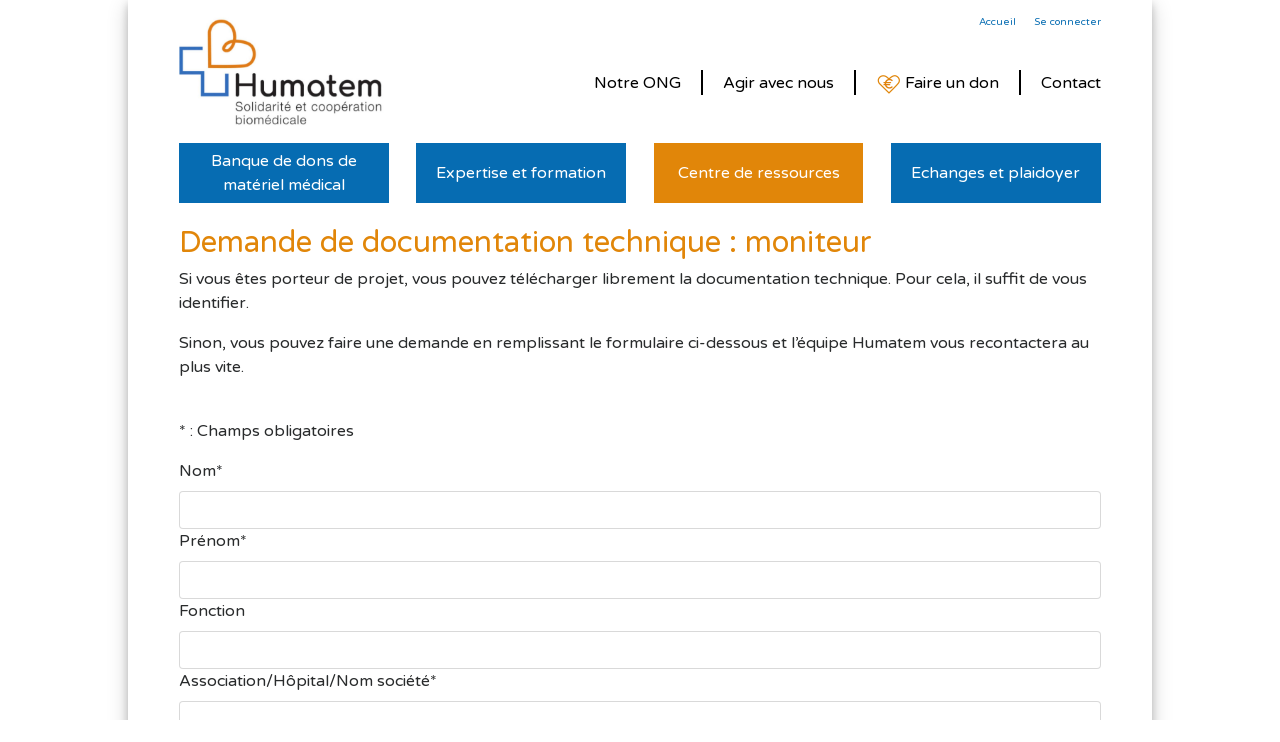

--- FILE ---
content_type: text/html; charset=UTF-8
request_url: https://www.humatem.org/demande_doc_tech/1180
body_size: 12008
content:
<!DOCTYPE html>



    <!-- Copy JavaScript from https://getbootstrap.com/docs/4.0/getting-started/introduction/#js -->


<html>
    <head>
      <!-- Global site tag (gtag.js) - Google Analytics -->
<script async src="https://www.googletagmanager.com/gtag/js?id=UA-145980089-1"></script>
<script>
  window.dataLayer = window.dataLayer || [];
  function gtag(){dataLayer.push(arguments);}
  gtag('js', new Date());
  gtag('config', 'UA-145980089-1');
</script>

        <meta charset="UTF-8">
        <title>Humatem</title>
            <script src="https://npmcdn.com/tether@1.2.4/dist/js/tether.min.js"></script>
  <script src="//ajax.googleapis.com/ajax/libs/jquery/3.2.1/jquery.min.js"></script>
  <script src="/JS/w3.js" type="text/javascript"></script>

  <script src="https://stackpath.bootstrapcdn.com/bootstrap/4.1.3/js/bootstrap.min.js" integrity="sha384-ChfqqxuZUCnJSK3+MXmPNIyE6ZbWh2IMqE241rYiqJxyMiZ6OW/JmZQ5stwEULTy" crossorigin="anonymous"></script>
  <link rel="stylesheet" href="https://stackpath.bootstrapcdn.com/bootstrap/4.1.3/css/bootstrap.min.css" integrity="sha384-MCw98/SFnGE8fJT3GXwEOngsV7Zt27NXFoaoApmYm81iuXoPkFOJwJ8ERdknLPMO" crossorigin="anonymous">
  <link rel="stylesheet" href="https://maxcdn.bootstrapcdn.com/bootstrap/4.0.0-alpha.6/css/bootstrap.min.css" integrity="sha384-rwoIResjU2yc3z8GV/NPeZWAv56rSmLldC3R/AZzGRnGxQQKnKkoFVhFQhNUwEyJ" crossorigin="anonymous">
  <link rel="stylesheet" href="https://use.fontawesome.com/releases/v5.8.2/css/all.css">
  <link rel="stylesheet" type="text/css" href="//fonts.googleapis.com/css?family=Varela+Round" />
  <link rel="stylesheet" href="https://cdn.datatables.net/1.10.19/css/dataTables.bootstrap4.min.css"/>
  <link rel="stylesheet" href="https://unpkg.com/leaflet@1.5.1/dist/leaflet.css"
  integrity="sha512-xwE/Az9zrjBIphAcBb3F6JVqxf46+CDLwfLMHloNu6KEQCAWi6HcDUbeOfBIptF7tcCzusKFjFw2yuvEpDL9wQ=="
  crossorigin=""/>

  <link rel="apple-touch-icon" sizes="57x57" href="/apple-icon-57x57.png">
  <link rel="apple-touch-icon" sizes="60x60" href="/apple-icon-60x60.png">
  <link rel="apple-touch-icon" sizes="72x72" href="/apple-icon-72x72.png">
  <link rel="apple-touch-icon" sizes="76x76" href="/apple-icon-76x76.png">
  <link rel="apple-touch-icon" sizes="114x114" href="/apple-icon-114x114.png">
  <link rel="apple-touch-icon" sizes="120x120" href="/apple-icon-120x120.png">
  <link rel="apple-touch-icon" sizes="144x144" href="/apple-icon-144x144.png">
  <link rel="apple-touch-icon" sizes="152x152" href="/apple-icon-152x152.png">
  <link rel="apple-touch-icon" sizes="180x180" href="/apple-icon-180x180.png">
  <link rel="icon" type="image/png" sizes="192x192"  href="/android-icon-192x192.png">
  <link rel="icon" type="image/png" sizes="32x32" href="/favicon-32x32.png">
  <link rel="icon" type="image/png" sizes="96x96" href="/favicon-96x96.png">
  <link rel="icon" type="image/png" sizes="16x16" href="/favicon-16x16.png">
  <link rel="manifest" href="/manifest.json">
  <meta name="msapplication-TileColor" content="#ffffff">
  <meta name="msapplication-TileImage" content="/ms-icon-144x144.png">
  <meta name="theme-color" content="#ffffff">

  <script src="https://unpkg.com/leaflet@1.5.1/dist/leaflet.js"
    integrity="sha512-GffPMF3RvMeYyc1LWMHtK8EbPv0iNZ8/oTtHPx9/cc2ILxQ+u905qIwdpULaqDkyBKgOaB57QTMg7ztg8Jm2Og=="
    crossorigin=""></script>


    <style>
    body {
      font-family: "Varela Round";
      background-color: white;
      text-align: left;
    }

    p {
      font-family: "Varela Round";
    }


    a {
      font-family: "Varela Round";
      font-size: 2px;
      color: #066CB2;
    }
    a:hover{
      color: #066CB2;
    }

    span {
        font-size: 1em;
    }

    html, body {
    padding: 0;
    }

    body {
      display: flex;
      flex-direction: column;
      width:70%;
      height: 100%;
      min-height: 100vh;
      margin-left:15%;
      margin-right:15%;
      box-shadow: 0 4px 8px 0 rgba(0, 0, 0, 0.2), 0 6px 20px 0 rgba(0, 0, 0, 0.19);
    }
    #contenu {width: 100%; margin-top: 80px;}
    #header {
      background: #2599C2;
      color: white;
      padding: 15px;
    }
    footer {
      color: white;
      width: 100%;
      height: 70px;
      text-align: center;

    }
    #footer {
      margin-top: auto;
      padding: 0px;
      padding-top: 6px;
    }

    p.footer{
      color: white;
      margin-bottom: 0px;
      font-size: 12px;
    }
    a.footer{font-size: 12px; margin-left: 10px;}

    .footer { background-color: #066CB2; color: white; font-size: 20px; }

    i {
      position: relative;
      /* Adjust these values accordingly */
      top: 5px;
      left: 5px;
    }

    div.page{
      width:90%;
      margin-left: 5%;
      margin-right: 5%;
    }



    #logo{
      width: 210px;
      height : auto;
      margin-top: 10px;
      margin-bottom: 10px;
      z-index: 100000;
    }

    #logo_don{
      width: 30px;
      height : auto;
    }

    #li_logo{
      width: 15%;
    }



    * {
      box-sizing: border-box;
    }

    hr   {
     width:90%;
     height:10px;
     }

    a.sub {
    color: white;
    }

    /* PARTIE DESIGN DU TEXTE */
    h1 {
      color:#E18609;
    }

    button.btn-secondary {
    background: #E18609;
    margin-top : 10px;
    margin-right: 10px;
    border-color: white;
    }
    button.btn-secondary:hover{
      background: #E18609;
      border-color: white;
    }

    button.btn-title {
    color: white;
    background: #066CB2;
    border-color: white;
    border-radius: 0px;
    margin-top : 5px;
    margin-right: 0px;
    border: 0px;
    }

    button.btn-title-top{
      color: black;
      background: white;
      border-color: white;
      border-radius: 0px;
      margin-right: 0px;
      border: 0px;
    }

    .contenu input[type=button]{
      border: 1px solid black;
      border-radius: 7px;
      border-color: #066CB2;
      background-color: #066CB2;
      color: white;
    }
    .contenu input:hover{
      text-decoration: underline;
    }

    #liste_boutton_bottom li{
      width:20%;
      margin-right: 2%;
    }

    #liste_boutton_bottom button{
      width:100%;
      height: 100%;
      }

    #liste_boutton_bottom a{
      font-size: 16px;
      text-align: center;
      padding: 2%;
      white-space: normal;
    }
    #menu_toggle {
      display: none;
    }
    #menu_toggle a{
      font-size: 18px;
    }

    #liste_boutton_top a{
      text-align: center;
      padding-top: 0px;
      padding-bottom: 0px;
      white-space: normal;
    }

    nav {width: 100%;}

    /*concernant le texte*/
    #contenu p{font-size: 16px}
    #contenu a{font-size: 16px}
    a{font-size: 16px}
    #contenu li{font-size: 16px}
    #contenu h1{font-size: 30px}
    #contenu h2{font-size: 24px}
    #contenu th { font-size: 16px; }
    #contenu td { font-size: 14px; }
    /**/

    a.nav-item.nav-link{
      color: blue;
      font-size: 15px;
    }
    a.nav-item.nav-link.top{
      color: white;
      font-size: 20px;
    }
    a.nav-item.nav-link.bottom:hover{
      color: white;
    }
    .row{
      margin-left: 0px;
      margin-right:0px;
    }
    .wrap_scroll_x{overflow-x:scroll;}
    .wrap_scroll_y{overflow-y:scroll;}

    .btn, .btn-success, .btn-sm{
      background-color: #005580;
      border-color: #005580;
      color: white;
      margin: 2px;
    }

    .btn:focus, .btn-sm:focus{
      color:white
    }

    .btn:hover, .btn-success:hover, .btn-sm:hover{
      background-color:#cc7a00;
      border-color:#cc7a00;
      color: white;
    }

    .btn.disabled{
      background-color: #005580;
    }
    .btn-success.disabled{
      background-color: #005580;
      border-color: #005580;
    }
    .vertical-menu a{font-size: 15px !important ;}

    h4{
      margin-top: 8px;
    }
    h5, h5 a, h5 span{
      font-size: 20px;
      color: #2980b9;
    }

    h6, h6 a, h6 span{
      font-size: 16px;
      color: #2980b9;
    }

    @media(max-width: 1445px){
      a.nav-item.nav-link{
        color: blue;
        font-size: 10px;
      }
      a.nav-item.nav-link.bottom{
        color: white;
      }
      #logo_don{width: 25px;}
      #contenu {margin-top:80px;}
      #liste_boutton_bottom a{font-size: 14px;}
      #liste_boutton_top a{font-size: 16px;}
      body{width: 80%;margin-left: 10%; margin-right: 10%;}
      /* nav {width: 72%;} */
      .vertical-menu a{font-size: 10px !important ;}
      .vertical-menu p{font-size: 16px !important ;}
    }

    @media(max-width: 1240px){
      a.nav-item.nav-link{
        color: blue;
        font-size: 11px;
      }
      a.nav-item.nav-link.bottom{
        color: white;
        font-size: 10px;
      }
      #logo_don{width: 20px;}
      #logo {width: 180px;}
      body{width: 86%;margin-left: 7%; margin-right: 7%;}
      /* nav {width: 78%;} */
    }

    @media(max-width: 1100px){
      a.nav-item.nav-link{
        color: blue;
        font-size: 10px;
      }
      a.nav-item.nav-link.bottom{
        color: white;
        font-size: 9px;
      }
      #liste_boutton_top a{
        font-size: 15px;
      }
      #logo_don{width: 20px;}
      #logo {width: 180px; margin-top: 20px;}
      body{width: 86%;margin-left: 7%; margin-right: 7%;}
      /* nav {width: 78%;} */
    }

    @media(max-width: 990px){
      #large_menu{display: none}
      #menu_toggle{display: block;}
      #menu_toggle a{font-size: 24px;}
      /*concernant le texte*/
      #contenu p{font-size: 23px}
      #contenu a{font-size: 23px}
      #contenu li{font-size: 23px}
      #contenu h1{font-size: 40px}
      #contenu h2{font-size: 36px}
      #contenu{margin-top:0px;}
      h4{
        margin-top: 8px;
      }
      h5, h5 a, h5 span{
        font-size: 30px;
      }

      h6, h6 a, h6 span{
        font-size: 26px;
      }

      a.nav-item.nav-link{
        color: white;
        padding: 0px;
      }
      body{width: 94%;margin-left: 3%; margin-right: 30px;}
      .navbar-brand{width: 100%;}
      .navbar-toggler{float: right; margin-top:10%; margin-right:4%;}
      #logo {width: 300px; margin-top: 5px;}
      /* nav {width: 88%;} */
      nav{margin-bottom: 20px;}

      a.nav-item.nav-link.bottom{
        pointer-events: none;
        cursor: default;
      }

      /*Taille des bouttons du menu toggle*/
      button.drop-btn-toggle.dropdown-toggle {
        font-size: 30px;
      }
      a.nav-item.nav-link.top.active{
        font-size: 30px;
      }
      /*Taille de police des bouttons dropdown et derniers bouttons du menu*/
      #navbarNavAltMarkup a{
        font-size: 30px !important;
      }
      #navbarNavAltMarkup a.dropdown-item{
        font-size: 26px;
      }
      #logo_don{
        width: 40px;
      }
      .btn, .btn-sm{font-size: 16px !important}
    }


    #myCarousel{
      margin-bottom: 15px;
      margin-top: 15px;
      width: 50%;
    }

    .left_carousel{
      float: left;
      margin-right: 25px;
      padding-right: 1.5%;
    }
    .right_carousel{
      float: right;
      margin-left: 25px;
      padding-left: 1.5%;
    }

    table{
      width: 100% !important;
      margin-bottom: 30px;
      margin-top: 30px;
    }

    img{
      width: 100%;
    }
    .col-sm-3{
    padding: 0;
    }
    .container-text {
      position: relative;
    }
    .text-block{
      position: absolute;
      background-color: #066CB2;
      color: white;
    }

    .n1{
      bottom: 0px;
      right: 0px;
      width: 100%;
      height: 60%;
    }
    .n2{
      top: 0px;
      right: 0px;
      width: 100%;
      height: 40%;
    }
    .n3{
      bottom: 0px;
      right: 0px;
      width: 100%;
      height: 50%;
    }
    .n4{
      top: 0px;
      right: 0px;
      width: 100%;
      height: 52%;
    }

    .carousel-control-prev,
    .carousel-control-next {
      height: 100%;
      width: 20px;
      background-size: 100%, 100%;
      background-image: none;
    }
    .carousel-control-prev-icon {
        background-image: url("data:image/svg+xml;charset=utf8,%3Csvg xmlns='http://www.w3.org/2000/svg' fill='%2300000' viewBox='0 0 8 8'%3E%3Cpath d='M5.25 0l-4 4 4 4 1.5-1.5-2.5-2.5 2.5-2.5-1.5-1.5z'/%3E%3C/svg%3E");
    }

    .carousel-control-next-icon {
        background-image: url("data:image/svg+xml;charset=utf8,%3Csvg xmlns='http://www.w3.org/2000/svg' fill='%2300000' viewBox='0 0 8 8'%3E%3Cpath d='M2.75 0l-1.5 1.5 2.5 2.5-2.5 2.5 1.5 1.5 4-4-4-4z'/%3E%3C/svg%3E");
    }


    .carousel-indicators .active {
      background-color: grey;
    }

    .card-body{padding:10px;}

    /* Create four equal columns that floats next to each other */
    .column_menu {
      float: left;
      width: 25%;
      height: 60px;
    }

    .column_menu_5 {
      float: right;
      height: 25px;
      padding-left: 20px;
      padding-right: 20px;
    }

    /* Clear floats after the columns */
    .row_menu:after {
      content: "";
      display: table;
      clear: both;
    }

    .dropbtn {
      background-color: #4CAF50;
      color: white;
      width: 100%;
      height: 100%;
      font-size: 16px;
      font-family: "Varela Round";
      border: none;
      padding-left: 0px 10px;
    }

    .dropdown {
      position: relative;
      display: inline-block;
      width: 91%;
      height: 100%;
    }

    .dropdown-content {
      display: none;
      position: absolute;
      background-color: white;
      width: 100%;
      max-height: 50vh;
      overflow:auto;
      box-shadow: 0px 8px 16px 0px rgba(0,0,0,0.2);
      z-index: 1;
    }

    .dropdown-content-top{
      width: 250%;
    }

    .dropdown-content a, .dropdown-content-top a  {
      color: black;
      padding: 5px 5px;
      display: block;
      text-align: left;
    }

    .dropdown-content a:hover {background-color: white; color: #E18609; text-decoration: none}

    .dropdown:hover .dropdown-content {display: block;}

    .dropdown:hover .dropbtn {background-color: #E18609;}
    .dropdown:hover .droptop {background-color: white;}
    .droptop{text-align: right; padding-right: 0px; padding-left:0px;}


    .column_menu_5 button a{
      font-family: "Varela Round";
    }

    .dropdown-content .link_en_savoir_plus{
      font-style: italic;
      color: #066CB2;
      overflow-wrap: normal;
    }

    /* Menu téléphone */
    .dropdown-menu .link_en_savoir_plus{
      font-style: italic;
      color: #066CB2;
    }

    .dropdown-menu.show .dropdown-item{
      white-space: normal;
    }

    .dropdown-menu.show{
      border: none;
    }
    .dropdown-item:hover {background-color: white; color: #E18609; text-decoration: none}

    /* erg */

    .nav-item.nav-link.top.active{
      font-size: 16px !important;
      color: black;
      padding: 0px;
    }

    .drop-btn-toggle{
      background-color: white;
      border: none;
      font-family: "Varela Round";
    }

    .dropdown-menu.show {
      overflow-wrap: normal;
    }

    .menu-border-right{
      border-right: 2px solid black;
    }

    .custom-toggler .navbar-toggler-icon {
      background-image: url("data:image/svg+xml;charset=utf8,%3Csvg viewBox='0 0 32 32' xmlns='http://www.w3.org/2000/svg'%3E%3Cpath stroke='rgb(82, 82, 82)' stroke-width='2' stroke-linecap='round' stroke-miterlimit='10' d='M4 8h24M4 16h24M4 24h24'/%3E%3C/svg%3E");
    }

    .custom-toggler.navbar-toggler {
      border-color: rgb(82, 82, 82);
      height:55px;
      width: 70px;
    }

    /* dataTables */
    .dataTables_filter{
      width: 50%;
      display: inline-block;
      text-align: left !important;
    }

    .custom-toggler .navbar-toggler-icon {
      background-image: url("data:image/svg+xml;charset=utf8,%3Csvg viewBox='0 0 32 32' xmlns='http://www.w3.org/2000/svg'%3E%3Cpath stroke='rgb(82, 82, 82)' stroke-width='2' stroke-linecap='round' stroke-miterlimit='10' d='M4 8h24M4 16h24M4 24h24'/%3E%3C/svg%3E");
    }

    .custom-toggler.navbar-toggler {
      border-color: rgb(82, 82, 82);
      height:55px;
      width: 70px;
    }

    .flash-success{
      border: solid;
      border-radius: 2px;
      border-color: green;
      color: green;
    }

    </style>


  </head>
    <body>
      <div class="page">
        <nav class="navbar navbar-light navbar-toggleable-md " style="z-index: 100; position: -webkit-sticky; position: sticky;top: 0px; background-color: white; padding: 0;">
          <div class="navbar-brand" >
            <a href="/"><img id='logo'  style="z-index: 1000" alt="Logo Humatem" src="/images/logo.jpg" moz-do-not-send="false"/></a>
            <button id="burger" class="navbar-toggler custom-toggler" type="button" data-toggle="collapse" data-target="#navbarNavAltMarkup" aria-controls="navbarNavAltMarkup" aria-expanded="false" aria-label="Toggle navigation">
              <span class="navbar-toggler-icon"></span>
            </button>
          </div>
        <div class="navbar-collapse collapse" id="navbarNavAltMarkup" style="align-items: left !important ;">
          <div id="large_menu" style='width: 100%;'>
              <div style="float: right; position: absolute;right: 0px; top: 10px; ">
                <ul id="menu_compte" class="navbar-nav ml-auto" style="">
                  <li ><a class="nav-item nav-link active" href="/" style="color: #066CB2 ; padding-right:10px; "> Accueil</a></li>
                                      <li ><a class="nav-item nav-link active" href="/login" style="color: #066CB2 ; padding-right:0px; "> Se connecter</a></li>
                                  </ul>
              </div>
              <div class="liste_boutton_top" style="margin-top: 20px;">
                                <div class="column_menu_5" style="padding-right: 0px;">
                  <button id="contact_menu" class="dropbtn btn-title-top droptop" style="width: 100%; color:black">
                    <a class="nav-item nav-link top active" style="padding-right:0px; "
                    href="/contact?page=Contact">Contact</a>
                  </button>
                </div>
                            <!-- <div class="barre_espace" style='width: 1px; height: 20px; margin-bottom: 0px; background-color: black; overflow: hidden'></div> -->
                <div class="column_menu_5 menu-border-right">
                  <div class="dropdown" style="width: 100%;">
                    <button id="don_financier_menu" class="dropbtn btn-title-top droptop" style="width: 100%;">
                      <a class="nav-item nav-link top active" style="padding-right:0px; "
                      href="/faire_un_don/Faire%20un%20don%20financier">
                        <img id='logo_don' alt="Logo don" src="/images/logo_don.png" moz-do-not-send="false"/>
                        Faire un don
                    </a>
                    </button>
                  </div>
                </div>

                <div class="column_menu_5 menu-border-right">
                  <div class="dropdown" style="width: 100%;">
                    <button id="agir_avec_nous_menu" class="dropbtn btn-title-top droptop" style="width: 100%;">Agir avec nous</button>
                    <div class="dropdown-content dropdown-content-top">
                                                                        <a href="/agir/Devenir%20b%C3%A9n%C3%A9vole">Devenir bénévole</a>
                                                                                                <a href="/agir/Faire%20un%20don%20financier">Faire un don financier</a>
                                                                                                <a href="/agir/Faire%20un%20don%20de%20mat%C3%A9riel%20m%C3%A9dical">Faire un don de matériel médical</a>
                                                                  </div>
                  </div>
                </div>

                <div class="column_menu_5 menu-border-right">
                    <div class="dropdown" style="width: 100%;">
                      <button id="association_menu" class="dropbtn btn-title-top droptop" style="width: 100%;">Notre ONG</button>
                      <div class="dropdown-content dropdown-content-top">
                                                                              <a href="/association/Notre%20action">Notre action</a>
                                                                                                        <a href="/association/Notre%20%C3%A9quipe">Notre équipe</a>
                                                                                                        <a href="/association/Notre%20r%C3%A9seau%20biom%C3%A9dical%20solidaire">Notre réseau biomédical solidaire</a>
                                                                                                        <a href="/association/Lettres%20de%20liaison">Lettres de liaison</a>
                                                                                                        <a href="/association/Agenda">Agenda</a>
                                                                                                        <a href="/association/Revue%20m%C3%A9dias">Revue médias</a>
                                                                                                        <a href="/association/Partenaires%20financiers">Partenaires financiers</a>
                                                                                                        <a class="link_en_savoir_plus" href="/association/En%20savoir%20plus%20:%20Humatem%20et%20le%20d%C3%A9veloppement%20durable">En savoir plus : Humatem et le développement durable</a>
                                                                        </div>
                    </div>
                </div>

              </div>

              <!-- bottom row -->

              <div class="row_menu" style="width: 100%; float: right; position: absolute;right: 0px; top: 120px; background-color: white; padding-bottom: 20px; padding-top:0px;">
                <div class="column_menu">
                    <div class="dropdown" style="margin-right:9%">
                      <button id="banque_de_don_menu" class="dropbtn btn-title" style="width: 100%;">Banque de dons de matériel médical</button>
                      <div class="dropdown-content">
                                                                              <a href="/banque_de_don/Fonctionnement">Fonctionnement</a>
                                                                                                        <a href="/banque_de_don/Mat%C3%A9riel%20m%C3%A9dical">Matériel médical</a>
                                                                                                        <a href="/banque_de_don/Support%20technique%20et%20logistique">Support technique et logistique</a>
                                                                                                        <a href="/banque_de_don/Faire%20une%20demande%20de%20mat%C3%A9riel%20m%C3%A9dical">Faire une demande de matériel médical</a>
                                                                                                        <a href="/banque_de_don/Accompagnement%20m%C3%A9thodologique">Accompagnement méthodologique</a>
                                                                                                        <a href="/banque_de_don/Projets%20soutenus">Projets soutenus</a>
                                                                                                        <a href="/banque_de_don/Faire%20un%20don%20de%20mat%C3%A9riel%20m%C3%A9dical">Faire un don de matériel médical</a>
                                                                                                        <a href="/banque_de_don/Donateurs%20de%20mat%C3%A9riel">Donateurs de matériel</a>
                                                                                                        <a href="/banque_de_don/Alternatives%20au%20don">Alternatives au don</a>
                                                                                                        <a class="link_en_savoir_plus" href="/banque_de_don/En%20savoir%20plus%20:%20l%27OMS%20et%20les%20bonnes%20pratiques%20de%20don">En savoir plus : l&#039;OMS et les bonnes pratiques de don</a>
                                                                        </div>
                    </div>
                </div>
                <div class="column_menu">
                  <div class="dropdown" style="margin-left:3%; margin-right: 6%">
                    <button id="expertise_menu" class="dropbtn btn-title" style="width: 100%;">Expertise et formation</button>
                    <div class="dropdown-content">
                                                                        <a href="/expertise_et_formation/Missions%20de%20diagnostic">Missions de diagnostic</a>
                                                                                                <a href="/expertise_et_formation/Missions%20d%27installation%20et%20de%20mise%20en%20service">Missions d&#039;installation et de mise en service</a>
                                                                                                <a href="/expertise_et_formation/Missions%20de%20formation">Missions de formation</a>
                                                                                                <a href="/expertise_et_formation/Autres%20missions%20biom%C3%A9dicales">Autres missions biomédicales</a>
                                                                                                <a class="link_en_savoir_plus" href="/expertise_et_formation/En%20savoir%20plus%20:%20l%27OMS%20et%20les%20professionnels%20biom%C3%A9dicaux">En savoir plus : l&#039;OMS et les professionnels biomédicaux</a>
                                                                  </div>
                  </div>
                </div>
                <div class="column_menu">
                  <div class="dropdown" style="margin-left:6%; margin-right: 3%">
                    <button id="centre_ressources_menu" class="dropbtn btn-title" style="width: 100%;">Centre de ressources</button>
                    <div class="dropdown-content">
                                                                        <a href="/centre_de_ressource/Outils%20de%20sensibilisation">Outils de sensibilisation</a>
                                                                                                <a href="/centre_de_ressource/Supports%20m%C3%A9thodologiques">Supports méthodologiques</a>
                                                                                                <a href="/centre_de_ressource/Tutoriels%20vid%C3%A9o%20de%20maintenance">Tutoriels vidéo de maintenance</a>
                                                                                                <a href="/centre_de_ressource/Fiches-infos%20mat%C3%A9riels">Fiches-infos matériels</a>
                                                                                                <a href="/centre_de_ressource/Biblioth%C3%A8que%20de%20documentation%20technique">Bibliothèque de documentation technique</a>
                                                                                                <a href="/centre_de_ressource/Base%20documentaire">Base documentaire</a>
                                                                                                <a href="/centre_de_ressource/Ressources%20biom%C3%A9dicales%20locales">Ressources biomédicales locales</a>
                                                                                                <a class="link_en_savoir_plus" href="/centre_de_ressource/En%20savoir%20plus%20:%20l%27initiative%20mondiale%20en%20faveur%20des%20technologies%20de%20la%20sant%C3%A9">En savoir plus : l&#039;initiative mondiale en faveur des technologies de la santé</a>
                                                                  </div>
                  </div>
                </div>
                <div class="column_menu">
                  <div class="dropdown" style="margin-left: 9%">
                    <button id="echanges_et_plaidoyer_menu" class="dropbtn btn-title" style="width: 100%;">Echanges et plaidoyer</button>
                    <div class="dropdown-content">
                                                                        <a href="/echanges_et_plaidoyer/Collaboration%20avec%20l%27OMS">Collaboration avec l&#039;OMS</a>
                                                                                                <a href="/echanges_et_plaidoyer/Actions%20de%20sensibilisation">Actions de sensibilisation</a>
                                                                                                <a href="/echanges_et_plaidoyer/Interventions%20lors%20de%20salons%20et%20congr%C3%A8s">Interventions lors de salons et congrès</a>
                                                                                                <a href="/echanges_et_plaidoyer/Colloque%20Equip%27aid">Colloque Equip&#039;aid</a>
                                                                                                <a href="/echanges_et_plaidoyer/R%C3%A9seaux%20nationaux">Réseaux nationaux</a>
                                                                                                <a href="/echanges_et_plaidoyer/R%C3%A9seaux%20internationaux">Réseaux internationaux</a>
                                                                                                <a class="link_en_savoir_plus" href="/echanges_et_plaidoyer/En%20savoir%20plus%20:%20la%20r%C3%A9solution%20WHA%2060.29%20de%20l%27OMS">En savoir plus : la résolution WHA 60.29 de l&#039;OMS</a>
                                                                  </div>
                  </div>
                </div>
              </div>
          </div>

          <ul id="menu_toggle" class="navbar-nav" style="position: relative; left: 00px !important;">
            <div class="dropdown">
              <button id="association_menu_toggle" class="drop-btn-toggle dropdown-toggle" type="button" id="dropdownMenuButton" data-toggle="dropdown" aria-haspopup="true" aria-expanded="false">
                Notre ONG
              </button>
              <div class="dropdown-menu" aria-labelledby="dropdownMenuButton">
                                                      <a class="dropdown-item" href="/association/Notre%20action">Notre action</a>
                                                                        <a class="dropdown-item" href="/association/Notre%20%C3%A9quipe">Notre équipe</a>
                                                                        <a class="dropdown-item" href="/association/Notre%20r%C3%A9seau%20biom%C3%A9dical%20solidaire">Notre réseau biomédical solidaire</a>
                                                                        <a class="dropdown-item" href="/association/Lettres%20de%20liaison">Lettres de liaison</a>
                                                                        <a class="dropdown-item" href="/association/Agenda">Agenda</a>
                                                                        <a class="dropdown-item" href="/association/Revue%20m%C3%A9dias">Revue médias</a>
                                                                        <a class="dropdown-item" href="/association/Partenaires%20financiers">Partenaires financiers</a>
                                                                        <a class="dropdown-item link_en_savoir_plus" href="/association/En%20savoir%20plus%20:%20Humatem%20et%20le%20d%C3%A9veloppement%20durable">En savoir plus : Humatem et le développement durable</a>
                                                </div>
            </div>

            <div class="dropdown">
              <button id="banque_de_don_menu_toggle" class="drop-btn-toggle dropdown-toggle" type="button" id="dropdownMenuButton" data-toggle="dropdown" aria-haspopup="true" aria-expanded="false">
                Banque de dons de matériel médical
              </button>
              <div class="dropdown-menu" aria-labelledby="dropdownMenuButton">
                                                      <a class="dropdown-item" href="/banque_de_don/Fonctionnement">Fonctionnement</a>
                                                                        <a class="dropdown-item" href="/banque_de_don/Mat%C3%A9riel%20m%C3%A9dical">Matériel médical</a>
                                                                        <a class="dropdown-item" href="/banque_de_don/Support%20technique%20et%20logistique">Support technique et logistique</a>
                                                                        <a class="dropdown-item" href="/banque_de_don/Faire%20une%20demande%20de%20mat%C3%A9riel%20m%C3%A9dical">Faire une demande de matériel médical</a>
                                                                        <a class="dropdown-item" href="/banque_de_don/Accompagnement%20m%C3%A9thodologique">Accompagnement méthodologique</a>
                                                                        <a class="dropdown-item" href="/banque_de_don/Projets%20soutenus">Projets soutenus</a>
                                                                        <a class="dropdown-item" href="/banque_de_don/Faire%20un%20don%20de%20mat%C3%A9riel%20m%C3%A9dical">Faire un don de matériel médical</a>
                                                                        <a class="dropdown-item" href="/banque_de_don/Donateurs%20de%20mat%C3%A9riel">Donateurs de matériel</a>
                                                                        <a class="dropdown-item" href="/banque_de_don/Alternatives%20au%20don">Alternatives au don</a>
                                                                        <a class="dropdown-item link_en_savoir_plus" href="/banque_de_don/En%20savoir%20plus%20:%20l%27OMS%20et%20les%20bonnes%20pratiques%20de%20don">En savoir plus : l&#039;OMS et les bonnes pratiques de don</a>
                                                </div>
            </div>

            <div class="dropdown">
              <button id="expertise_menu_toggle" class="drop-btn-toggle dropdown-toggle" type="button" id="dropdownMenuButton" data-toggle="dropdown" aria-haspopup="true" aria-expanded="false">
                Expertise et formation
              </button>
              <div class="dropdown-menu" aria-labelledby="dropdownMenuButton">
                                                      <a class="dropdown-item" href="/expertise_et_formation/Missions%20de%20diagnostic">Missions de diagnostic</a>
                                                                        <a class="dropdown-item" href="/expertise_et_formation/Missions%20d%27installation%20et%20de%20mise%20en%20service">Missions d&#039;installation et de mise en service</a>
                                                                        <a class="dropdown-item" href="/expertise_et_formation/Missions%20de%20formation">Missions de formation</a>
                                                                        <a class="dropdown-item" href="/expertise_et_formation/Autres%20missions%20biom%C3%A9dicales">Autres missions biomédicales</a>
                                                                        <a class="dropdown-item link_en_savoir_plus" href="/expertise_et_formation/En%20savoir%20plus%20:%20l%27OMS%20et%20les%20professionnels%20biom%C3%A9dicaux">En savoir plus : l&#039;OMS et les professionnels biomédicaux</a>
                                                </div>
            </div>

            <div class="dropdown">
              <button id="centre_ressources_menu_toggle" class="drop-btn-toggle dropdown-toggle" type="button" id="dropdownMenuButton" data-toggle="dropdown" aria-haspopup="true" aria-expanded="false">
                Centre de ressources
              </button>
              <div class="dropdown-menu" aria-labelledby="dropdownMenuButton" style="width: 100%;">
                                                      <a class="dropdown-item" href="/centre_de_ressource/Outils%20de%20sensibilisation">Outils de sensibilisation</a>
                                                                        <a class="dropdown-item" href="/centre_de_ressource/Supports%20m%C3%A9thodologiques">Supports méthodologiques</a>
                                                                        <a class="dropdown-item" href="/centre_de_ressource/Tutoriels%20vid%C3%A9o%20de%20maintenance">Tutoriels vidéo de maintenance</a>
                                                                        <a class="dropdown-item" href="/centre_de_ressource/Fiches-infos%20mat%C3%A9riels">Fiches-infos matériels</a>
                                                                        <a class="dropdown-item" href="/centre_de_ressource/Biblioth%C3%A8que%20de%20documentation%20technique">Bibliothèque de documentation technique</a>
                                                                        <a class="dropdown-item" href="/centre_de_ressource/Base%20documentaire">Base documentaire</a>
                                                                        <a class="dropdown-item" href="/centre_de_ressource/Ressources%20biom%C3%A9dicales%20locales">Ressources biomédicales locales</a>
                                                                        <a class="dropdown-item link_en_savoir_plus" href="/centre_de_ressource/En%20savoir%20plus%20:%20l%27initiative%20mondiale%20en%20faveur%20des%20technologies%20de%20la%20sant%C3%A9">En savoir plus : l&#039;initiative mondiale en faveur des technologies de la santé</a>
                                                </div>
            </div>

            <div class="dropdown">
              <button id="echanges_menu_toggle" class="drop-btn-toggle dropdown-toggle" type="button" id="dropdownMenuButton" data-toggle="dropdown" aria-haspopup="true" aria-expanded="false">
                Echanges et plaidoyer
              </button>
              <div class="dropdown-menu" aria-labelledby="dropdownMenuButton">
                                                      <a class="dropdown-item" href="/echanges_et_plaidoyer/Collaboration%20avec%20l%27OMS">Collaboration avec l&#039;OMS</a>
                                                                        <a class="dropdown-item" href="/echanges_et_plaidoyer/Actions%20de%20sensibilisation">Actions de sensibilisation</a>
                                                                        <a class="dropdown-item" href="/echanges_et_plaidoyer/Interventions%20lors%20de%20salons%20et%20congr%C3%A8s">Interventions lors de salons et congrès</a>
                                                                        <a class="dropdown-item" href="/echanges_et_plaidoyer/Colloque%20Equip%27aid">Colloque Equip&#039;aid</a>
                                                                        <a class="dropdown-item" href="/echanges_et_plaidoyer/R%C3%A9seaux%20nationaux">Réseaux nationaux</a>
                                                                        <a class="dropdown-item" href="/echanges_et_plaidoyer/R%C3%A9seaux%20internationaux">Réseaux internationaux</a>
                                                                        <a class="dropdown-item link_en_savoir_plus" href="/echanges_et_plaidoyer/En%20savoir%20plus%20:%20la%20r%C3%A9solution%20WHA%2060.29%20de%20l%27OMS">En savoir plus : la résolution WHA 60.29 de l&#039;OMS</a>
                                                </div>
            </div>

            <div class="dropdown">
              <button id="agir_menu_toggle"class="drop-btn-toggle dropdown-toggle" type="button" id="dropdownMenuButton" data-toggle="dropdown" aria-haspopup="true" aria-expanded="false">
                Agir avec nous
              </button>
              <div class="dropdown-menu" aria-labelledby="dropdownMenuButton">
                                                      <a class="dropdown-item" href="/agir/Devenir%20b%C3%A9n%C3%A9vole">Devenir bénévole</a>
                                                                        <a class="dropdown-item" href="/agir/Faire%20un%20don%20financier">Faire un don financier</a>
                                                                        <a class="dropdown-item" href="/agir/Faire%20un%20don%20de%20mat%C3%A9riel%20m%C3%A9dical">Faire un don de matériel médical</a>
                                                </div>
            </div>

            <a class="nav-item nav-link top active" style="padding-left:5px;" href="/faire_un_don/Faire%20un%20don%20financier">
              Faire un don
              <img id='logo_don' alt="Logo don" src="/images/logo_don.png" moz-do-not-send="false"/>

            </a>

                          <a class="nav-item nav-link top active" style="padding-left:5px;" href="/contact?page=Contact">
                Contact
              </a>
                        <a class="nav-item nav-link top active" href="/" style="color: #066CB2 ; padding-left:5px; "> Accueil</a>

                          <a class="nav-item nav-link top active" href="/login" style="color: #066CB2 ; padding-left:5px; "> Connexion</a>
                        <div style="height: 30px;">
            </div>
          </ul>
        </div>
        </nav>


        <div id="contenu">
          <style>
#centre_ressources_menu{
  background: #E18609;
}
</style>
    
<style>
#bibliotheque_de_documentations_techniques_button{
  background:#066CB2;
}

label.required:after {
    content: "* ";
}

</style>

<div class="contenu">
  <div style="background-color: white;">
    <h1>Demande de documentation technique : moniteur</h1>

    <p>Si vous êtes porteur de projet, vous pouvez télécharger
    librement la documentation technique. Pour cela, il suffit de vous identifier.
    </p>

    <p>Sinon, vous pouvez faire une demande en remplissant le formulaire ci-dessous
    et l’équipe Humatem vous recontactera au plus vite.</p>
    <section>

      
      <br/>
      <p>* : Champs obligatoires</p>
      <form name="demande_biblio_doc_techniques" method="post">
      <div>
        <label for="demande_biblio_doc_techniques_nom" class="required">Nom</label>
        
        <input type="text" id="demande_biblio_doc_techniques_nom" name="demande_biblio_doc_techniques[nom]" required="required" class="form-control" />
        
      </div>
      <div>
        <label for="demande_biblio_doc_techniques_prenom" class="required">Prénom</label>
        
        <input type="text" id="demande_biblio_doc_techniques_prenom" name="demande_biblio_doc_techniques[prenom]" required="required" class="form-control" />
        
      </div>
      <div>
        <label for="demande_biblio_doc_techniques_fonction">Fonction</label>
        
        <input type="text" id="demande_biblio_doc_techniques_fonction" name="demande_biblio_doc_techniques[fonction]" class="form-control" />
        
      </div>
      <div>
        <label for="demande_biblio_doc_techniques_type" class="required">Association/Hôpital/Nom société</label>
        
        <input type="text" id="demande_biblio_doc_techniques_type" name="demande_biblio_doc_techniques[type]" required="required" class="form-control" />
        
      </div>
      <div>
        <label class="required" for="demande_biblio_doc_techniques_pays">Pays</label>
        
        <select id="demande_biblio_doc_techniques_pays" name="demande_biblio_doc_techniques[pays]" class="form-control"><option value="Açores">Açores</option><option value="Afghanistan">Afghanistan</option><option value="Afrique du Sud">Afrique du Sud</option><option value="Aland">Aland</option><option value="Albanie">Albanie</option><option value="Algérie">Algérie</option><option value="Allemagne">Allemagne</option><option value="Andorre">Andorre</option><option value="Angola">Angola</option><option value="Anguilla">Anguilla</option><option value="Antarctique">Antarctique</option><option value="Antarctique_britannique">Antarctique_britannique</option><option value="Antigua_et_barbuda">Antigua_et_barbuda</option><option value="Antilles_neerlandaises">Antilles_neerlandaises</option><option value="Arabie Saoudite">Arabie Saoudite</option><option value="Argentine">Argentine</option><option value="Arménie">Arménie</option><option value="Aruba">Aruba</option><option value="Ascension">Ascension</option><option value="Aurigny">Aurigny</option><option value="Australie">Australie</option><option value="Autriche">Autriche</option><option value="Azerbaïdjan">Azerbaïdjan</option><option value="Bahamas">Bahamas</option><option value="Bahrein">Bahrein</option><option value="Bangladesh">Bangladesh</option><option value="Barbade">Barbade</option><option value="Belgique">Belgique</option><option value="Belize">Belize</option><option value="Bénin">Bénin</option><option value="Bermudes">Bermudes</option><option value="Bhoutan">Bhoutan</option><option value="Biélorussie">Biélorussie</option><option value="Bolivie">Bolivie</option><option value="Bosnie Herzegovine">Bosnie Herzegovine</option><option value="Botswana">Botswana</option><option value="Brésil">Brésil</option><option value="Brunei">Brunei</option><option value="Bulgarie">Bulgarie</option><option value="Burkina Faso">Burkina Faso</option><option value="Burundi">Burundi</option><option value="Caiman">Caiman</option><option value="Cambodge">Cambodge</option><option value="Cameroun">Cameroun</option><option value="Canada">Canada</option><option value="Canaries">Canaries</option><option value="Cap Vert">Cap Vert</option><option value="République Centrafricaine">République Centrafricaine</option><option value="Chatham">Chatham</option><option value="Chili">Chili</option><option value="Chine">Chine</option><option value="Christmas">Christmas</option><option value="Chypre">Chypre</option><option value="Cocos">Cocos</option><option value="Colombie">Colombie</option><option value="Comores">Comores</option><option value="Congo">Congo</option><option value="République Démocratique du Congo">République Démocratique du Congo</option><option value="Cook">Cook</option><option value="Corée du Nord">Corée du Nord</option><option value="Corée du Sud">Corée du Sud</option><option value="Costa Rica">Costa Rica</option><option value="Côte d&#039;Ivoire">Côte d&#039;Ivoire</option><option value="Croatie">Croatie</option><option value="Cuba">Cuba</option><option value="Danemark">Danemark</option><option value="Djibouti">Djibouti</option><option value="République Dominicaine">République Dominicaine</option><option value="Dominique">Dominique</option><option value="Egypte">Egypte</option><option value="El Salvador">El Salvador</option><option value="Emirats Arabes Unis">Emirats Arabes Unis</option><option value="Equateur">Equateur</option><option value="Erythrée">Erythrée</option><option value="Espagne">Espagne</option><option value="Estonie">Estonie</option><option value="Etats-Unis">Etats-Unis</option><option value="Ethiopie">Ethiopie</option><option value="Falkland">Falkland</option><option value="Feroe">Feroe</option><option value="Fidji">Fidji</option><option value="Finlande">Finlande</option><option value="France">France</option><option value="Gabon">Gabon</option><option value="Gambie">Gambie</option><option value="Géorgie">Géorgie</option><option value="Georgie_du_sud_et_iles sandwich_du_sud">Georgie_du_sud_et_iles sandwich_du_sud</option><option value="Ghana">Ghana</option><option value="Gibraltar">Gibraltar</option><option value="Grèce">Grèce</option><option value="Grenade">Grenade</option><option value="Groenland">Groenland</option><option value="Guadeloupe">Guadeloupe</option><option value="Guam">Guam</option><option value="Guatemala">Guatemala</option><option value="Guernesey">Guernesey</option><option value="Guinée">Guinée</option><option value="Guinée Bissau">Guinée Bissau</option><option value="Guinée Equatoriale">Guinée Equatoriale</option><option value="Guyana">Guyana</option><option value="Guyane française">Guyane française</option><option value="Haïti">Haïti</option><option value="Hawaii">Hawaii</option><option value="Herm">Herm</option><option value="Honduras">Honduras</option><option value="Hong Kong">Hong Kong</option><option value="Hongrie">Hongrie</option><option value="Hutt_river">Hutt_river</option><option value="Inde">Inde</option><option value="Indonésie">Indonésie</option><option value="Irak">Irak</option><option value="Iran">Iran</option><option value="Irlande">Irlande</option><option value="Islande">Islande</option><option value="Israël et Territoires Palestiniens">Israël et Territoires Palestiniens</option><option value="Italie">Italie</option><option value="Jamaïque">Jamaïque</option><option value="Jan mayen">Jan mayen</option><option value="Japon">Japon</option><option value="Jersey">Jersey</option><option value="Jordanie">Jordanie</option><option value="Kazakhstan">Kazakhstan</option><option value="Kenya">Kenya</option><option value="Kirghizstan">Kirghizstan</option><option value="Kiribati">Kiribati</option><option value="Koweït">Koweït</option><option value="Laos">Laos</option><option value="Lesotho">Lesotho</option><option value="Lettonie">Lettonie</option><option value="Liban">Liban</option><option value="Libéria">Libéria</option><option value="Libye">Libye</option><option value="Liechtenstein">Liechtenstein</option><option value="Lituanie">Lituanie</option><option value="Lord_howe_island">Lord_howe_island</option><option value="Luxembourg">Luxembourg</option><option value="Macao">Macao</option><option value="République de Macédoine">République de Macédoine</option><option value="Madagascar">Madagascar</option><option value="Madere">Madere</option><option value="Malawi">Malawi</option><option value="Malaisie">Malaisie</option><option value="Maldives">Maldives</option><option value="Mali">Mali</option><option value="Malte">Malte</option><option value="Man">Man</option><option value="Mariannes du nord">Mariannes du nord</option><option value="Maroc">Maroc</option><option value="Marshall">Marshall</option><option value="Martinique">Martinique</option><option value="Maurice">Maurice</option><option value="Mauritanie">Mauritanie</option><option value="Mayotte">Mayotte</option><option value="Mexique">Mexique</option><option value="Micronesie">Micronesie</option><option value="Midway">Midway</option><option value="Moldavie">Moldavie</option><option value="Monaco">Monaco</option><option value="Mongolie">Mongolie</option><option value="Montserrat">Montserrat</option><option value="Mozambique">Mozambique</option><option value="Myanmar Birmanie">Myanmar Birmanie</option><option value="Namibie">Namibie</option><option value="Nauru">Nauru</option><option value="Népal">Népal</option><option value="Nicaragua">Nicaragua</option><option value="Niger">Niger</option><option value="Nigeria">Nigeria</option><option value="Niue">Niue</option><option value="Norfolk">Norfolk</option><option value="Norvège">Norvège</option><option value="Nouvelle Calédonie">Nouvelle Calédonie</option><option value="Nouvelle Zélande">Nouvelle Zélande</option><option value="Ocean_indien">Ocean_indien</option><option value="Oman">Oman</option><option value="Ouganda">Ouganda</option><option value="Ouzbekistan">Ouzbekistan</option><option value="Pakistan">Pakistan</option><option value="Palau">Palau</option><option value="Palestinien Occupé, Territoire">Palestinien Occupé, Territoire</option><option value="Panama">Panama</option><option value="Papouasie Nouvelle-Guinée">Papouasie Nouvelle-Guinée</option><option value="Paraguay">Paraguay</option><option value="Pays Bas">Pays Bas</option><option value="Pérou">Pérou</option><option value="Philippines">Philippines</option><option value="Pitcairn">Pitcairn</option><option value="Pologne">Pologne</option><option value="Polynésie">Polynésie</option><option value="Porto Rico">Porto Rico</option><option value="Portugal">Portugal</option><option value="Qatar">Qatar</option><option value="Réunion">Réunion</option><option value="Roumanie">Roumanie</option><option value="Royaume Uni">Royaume Uni</option><option value="Russie">Russie</option><option value="Rwanda">Rwanda</option><option value="Sahara_occidental">Sahara_occidental</option><option value="Saint_christophe_et_nevis">Saint_christophe_et_nevis</option><option value="Saint_marin">Saint_marin</option><option value="Saint_pierre_et_miquelon">Saint_pierre_et_miquelon</option><option value="Saint_vincent_et_les_grenadines">Saint_vincent_et_les_grenadines</option><option value="Sainte_helene">Sainte_helene</option><option value="Sainte_lucie">Sainte_lucie</option><option value="Salomon">Salomon</option><option value="Samoa">Samoa</option><option value="Samoa_americaine">Samoa_americaine</option><option value="Sao Tomé et Principe">Sao Tomé et Principe</option><option value="Seborga">Seborga</option><option value="Sénégal">Sénégal</option><option value="Sercq">Sercq</option><option value="Seychelles">Seychelles</option><option value="Sierra Leone">Sierra Leone</option><option value="Singapour">Singapour</option><option value="Slovaquie">Slovaquie</option><option value="Slovénie">Slovénie</option><option value="Somalie">Somalie</option><option value="Somaliland">Somaliland</option><option value="Soudan">Soudan</option><option value="Spitzberg">Spitzberg</option><option value="Sri Lanka">Sri Lanka</option><option value="Suède">Suède</option><option value="Suisse">Suisse</option><option value="Surinam">Surinam</option><option value="Swaziland">Swaziland</option><option value="Syrie">Syrie</option><option value="Tadjikistan">Tadjikistan</option><option value="Taiwan">Taiwan</option><option value="Tanzanie">Tanzanie</option><option value="Tchad">Tchad</option><option value="République Tchèque">République Tchèque</option><option value="Terres_australes_et_antarctiques">Terres_australes_et_antarctiques</option><option value="Thailande">Thailande</option><option value="Tibet">Tibet</option><option value="Timor Oriental">Timor Oriental</option><option value="Togo">Togo</option><option value="Tokelau">Tokelau</option><option value="Tonga">Tonga</option><option value="Trinite_et_tobago">Trinite_et_tobago</option><option value="Tristan_da_cunha">Tristan_da_cunha</option><option value="Tunisie">Tunisie</option><option value="Turkmenistan">Turkmenistan</option><option value="Turks_et_caiques">Turks_et_caiques</option><option value="Turquie">Turquie</option><option value="Tuvalu">Tuvalu</option><option value="Ukraine">Ukraine</option><option value="Uruguay">Uruguay</option><option value="Vanuatu">Vanuatu</option><option value="Vatican">Vatican</option><option value="Vénézuela">Vénézuela</option><option value="Vierges_americaines">Vierges_americaines</option><option value="Vietnam">Vietnam</option><option value="Wake">Wake</option><option value="Wallis_et_futuna">Wallis_et_futuna</option><option value="Yémen">Yémen</option><option value="Yougoslavie">Yougoslavie</option><option value="Zambie">Zambie</option><option value="Zimbabwe">Zimbabwe</option><option value="- pays touchés par des catastrophes naturelles">- pays touchés par des catastrophes naturelles</option><option value="Tasmanie">Tasmanie</option><option value="Sahara Occidental">Sahara Occidental</option><option value="Serbie">Serbie</option><option value="Autre">Autre</option></select>
        
      </div>
      <div>
        <label for="demande_biblio_doc_techniques_mail" class="required">Email</label>
        
        <input type="email" id="demande_biblio_doc_techniques_mail" name="demande_biblio_doc_techniques[mail]" required="required" required="required" class="form-control" />
        
      </div>
      <div>
        <label for="demande_biblio_doc_techniques_commentaire">Commentaires</label>
        
        <textarea id="demande_biblio_doc_techniques_commentaire" name="demande_biblio_doc_techniques[commentaire]" class="form-control"></textarea>
        
      </div>
        <br/><br/>
        <button class="btn btn-success btn-sm" type="submit">Envoyer ma demande</button>
      <input type="hidden" id="demande_biblio_doc_techniques__token" name="demande_biblio_doc_techniques[_token]" value="QPLTa9WoEWfExQ_ucd6kv4z1VJjWSbpxK4_sFj2eV4c" /></form>
    </section>
  </div>
</div>


    <div class="btn-toolbar" role="toolbar" aria-label="Toolbar with button groups">
      <div class="col-md-12 text-center" style="padding: 0;">
      <div class="btn-group flex-wrap mr-2" role="group" aria-label="First group">
                  <button type="button" style="background-color: #066CB2" class="btn btn-secondary" style="border-radius: 0px;"><a class="sub" href="javascript:history.back()">Retour à la page précédente</a></button>
              </div>
      <br/>
      <br/>
    </div>
    </div>

<script>
  var burger = document.getElementById("burger");
  burger.onclick = function(e){
    highglight_toggled_menu_item("centre_ressources_menu_toggle")
  }
</script>

        </div>
      </div>


      <div id="footer" class="footer">
        <div style="margin-left:5%; margin-right:5%">
          <div class="container-fluid text-center bg-grey" style="padding: 0; ">
            <div class="row text-center" style="margin-bottom: 10px;">
              <div class="col-sm-6" style="padding-left:15%">
                <div class="thumbnail" style="width: 90%; margin-left:0%; margin-right:  10%;">
                  <div class="container-text">
                    <div class="container-text">
                      <p class="footer" style="text-align: left;"><a><i class="fas fa-phone-square fa-2x fa-fw"></i></a> <span style="margin-left: 10px;">+33 (0) 4 50 54 68 83</span></p>
                    </div>
                  </div>

                </div>
              </div>
              <div class="col-sm-6" style="padding-right:0px" >
                <div class="thumbnail" style="width: 100%; margin-right: 0%;">
                  <div class="container-text">
                    <p class="footer" style="text-align: left; "><a><i class="fas fa-map-marker-alt fa-2x fa-fw"></i></a> <span style="margin-left: 10px;">Tour Pumori (6e étage) Promenade du Fori 74400 Chamonix-Mont-Blanc</span</p>
                  </div>
                </div>
              </div>
            </div>
            <div class="row text-center" style="margin-bottom: 15px;">
              <div class="col-sm-6" style="padding-left:15%">
                <div class="thumbnail" style="width: 90%; margin-left:0%; margin-right:  10%;">
                  <div class="container-text">
                    <div class="container-text">
                      <p class="footer" style="text-align: left;"><a><i class="far fa-envelope fa-2x fa-fw"></i></a><a class="footer" href="mailto:contact@humatem.org?subject=Contact" style="color: white;margin-right:50px;"> contact@humatem.org</a></p>
                    </div>
                  </div>

                </div>
              </div>
              <div class="col-sm-6" style="padding-right:0px" >
                <div class="thumbnail" style="width: 100%; margin-right: 0%;">
                  <div class="container-text">
                    <p  class="footer" style="text-align: left; ">
                      <a href="https://www.facebook.com/Humatem/" target="blank" style="color:white; text-decoration: none">
                        <i class="fab fa-facebook fa-2x fa-fw"></i>
                      </a>
                      <a href="https://www.linkedin.com/company/humatem/?viewAsMember=true&fbclid=IwAR1iaKQLrifmpyVqz22-4YjcYb3U-chPz1e24YCNbBSuOkFac31X9nIQ45g" target="blank" style="color:white; text-decoration: none">
                        <i class="fab fa-linkedin fa-2x fa-fw"></i>
                      </a>
                      <a href="https://www.youtube.com/channel/UCq85tRO5QlrfW7ZQMV3phsA" target="blank" style="color:white; text-decoration: none">
                        <i class="fab fa-youtube fa-2x fa-fw"></i>
                      </a>
                      <a href="https://www.instagram.com/humatem/" target="blank" style="color:white; text-decoration: none">
                        <i class="fab fa-instagram fa-2x fa-fw"></i>
                      </a>
                    </p>
                  </div>
                </div>
              </div>
            </div>
          </div>
        </div>
      </div>
      <p style="text-align: center; font-size: 11px; margin-bottom: 2px; margin-top: 2px;">
        &copy; Graphisme: gloriamundi.ngo - Logo: Joana Ruiz - Développement: Benjamin Collery -
        <a href="/mentions_legales" style="text-align: center; font-size: 11px; margin-bottom: 2px; margin-top: 2px; color:black; text-decoration: none">Mentions légales</a>
      </p>




          
  <script src="https://unpkg.com/vue"></script>
  <script src="https://cdn.jsdelivr.net/npm/vue@2.5.17/dist/vue.js"></script>
  <script src="https://unpkg.com/axios/dist/axios.min.js"></script>
    <script src="https://code.jquery.com/jquery-3.3.1.js"></script>
  <script src="//cdnjs.cloudflare.com/ajax/libs/moment.js/2.8.4/moment.min.js"></script>
  <script src="https://cdn.datatables.net/1.10.19/js/jquery.dataTables.min.js"></script>
  <script src="//cdn.datatables.net/plug-ins/1.10.20/sorting/datetime-moment.js"></script>
  <script src="https://cdn.datatables.net/1.10.19/js/dataTables.bootstrap4.min.js"></script>
  <script src="https://cdn.datatables.net/buttons/1.5.6/js/dataTables.buttons.min.js"></script>
  <script src="https://cdn.datatables.net/buttons/1.5.6/js/buttons.flash.min.js"></script>
  <script src="https://cdnjs.cloudflare.com/ajax/libs/jszip/3.1.3/jszip.min.js"></script>
  <script src="https://cdnjs.cloudflare.com/ajax/libs/pdfmake/0.1.53/pdfmake.min.js"></script>
  <script src="https://cdnjs.cloudflare.com/ajax/libs/pdfmake/0.1.53/vfs_fonts.js"></script>
  <script src="https://cdn.datatables.net/buttons/1.5.6/js/buttons.html5.min.js"></script>
  <script src="https://cdn.datatables.net/buttons/1.5.6/js/buttons.print.min.js"></script>

  <script>
    $( document ).ready(function() {
      var contenu = document.getElementById('text_humatem');
      var files = ["Barème tarifaire atelier - Prestations logistique-transport.pdf",
                   "Barème tarifaire atelier - Prestations techniques.pdf",
                   "Affichette-mémo",
                   "Bulletin adhésion donateur",
                   "2019_FLYER_A4_HUMATEM.pdf",
                   "2019_FLYER_A4_HUMATEM_ENGL.pdf",
                   "outil_sensibilisation_du_maintenancier_a_l_intervenant_biomedical_web.pdf",
                   "From the maintenance worker to.pdf",
                   "Doc Humatem scribus14 FR.pdf",
                   "Doc Humatem scribus 14 ENG.pdf",
                   "Guide-5-etapes-2012-internet.pdf",
                   "Guide 2013-GB-internet OK_secure.pdf",
                   "CHARTE_OK_FR.pdf",
                   "CHARTE_OK_GB.pdf",
                   "Referentiel_PRECIS.pdf",
                   "PRECIS_ENG.pdf",
                   "Methode_DIAGNOSTIC.pdf",
                   "PRELIMINARY ASSESSMENT METHOD_ENG.pdf",
                   "Methode_PLANIFICATION.pdf",
                   "PLANNING METHOD_ENG.pdf",
                   "Methode_EVALUATION.pdf",
                   "EVALUATION METHOD_ENG.pdf",
                  ]
      if (contenu) {
        var buttons = contenu.getElementsByTagName('a');
        for(i = 0;i < buttons.length; i++)
        {
            for (var j in files) {
              if (buttons[i].getAttribute('href').includes(files[j])) {
                buttons[i].setAttribute('target', 'blank');
                buttons[i].addEventListener("click", function(evt){
                  for (var f in files) {
                    if(evt.currentTarget.getAttribute('href').includes(files[f])){
                      gtag('event', 'click', {
                      'event_category': files[f] + " - nombre de téléchargements",
                      'value': 1
                      });
                    }
                  }
                });
              }
            }
        }
      }

    });

    </script>

    <script>
    // permet de metttre le ratio *1.3 pour les images des carousel
    window.addEventListener("resize", function(e) {
    var new_height = 0;
    var mapElement = document.getElementsByClassName("carousel-item active");
    for (var i = 0; i < mapElement.length; i++) {
      new_height = mapElement[i].children[0].offsetWidth * 0.75 + "px"
    }
    mapElement = document.getElementsByClassName("carousel-item");
    for (var i = 0; i < mapElement.length; i++) {
      mapElement[i].children[0].style.height = new_height;
    }
    });

    window.addEventListener("DOMContentLoaded", function(e) {
    var ref = document.getElementsByClassName("carousel-inner");
    if (ref.length != 0) {
      var new_height = ref[0].offsetWidth*0.75+ "px";
      var mapElement = document.getElementsByClassName("carousel-item active");
      for (var i = 0; i < mapElement.length; i++) {
        mapElement[i].children[0].style.height = new_height;
      }
      var mapElement = document.getElementsByClassName("carousel-item");
      for (var i = 0; i < mapElement.length; i++) {
        mapElement[i].children[0].style.height = new_height;
      }
    }

    });
    </script>

    <script>
    document.addEventListener('DOMContentLoaded', function() {
        var img_place = document.getElementById('emplacement_cadre');
        var cadre_photo = document.getElementById('myCarousel');

        if (cadre_photo) {
          var carousel = document.querySelector('.js-carousel');
          var leftOrRight = carousel.dataset.placement;
          if (leftOrRight == "Cadre photo à gauche") {
            img_place.parentNode.insertBefore( cadre_photo, img_place.nextSibling );
            cadre_photo.classList.add('left_carousel');

          }
          else if (leftOrRight == "Cadre photo à droite") {
            img_place.parentNode.insertBefore( cadre_photo, img_place.nextSibling );
            cadre_photo.classList.add('right_carousel');
          }
          else if (leftOrRight == "Pas de cadre photo") {
            cadre_photo.style.display = "none";
          }
        }

    });
    </script>

    <script>
    document.addEventListener('DOMContentLoaded', function() {
      logo_height = $('#logo').outerHeight(true)
      menu_bottom = document.getElementsByClassName('row_menu')[0];
      menu_bottom.style.top = logo_height +'px';

    });

    window.addEventListener("resize", function(e) {
      logo_height = $('#logo').outerHeight(true)
      menu_bottom = document.getElementsByClassName('row_menu')[0];
      menu_bottom.style.top = logo_height +'px';

    });
    </script>

        <script>
    function highglight_toggled_menu_item(name){
      var drop = document.getElementById(name);
      drop.setAttribute("aria-expanded", "true")
      drop.parentNode.setAttribute('class', "dropdown show")
      dropdown_menu = drop.nextSibling.nextSibling;
      dropdown_menu.setAttribute('class', "dropdown-menu show")

      for(var child=dropdown_menu.firstChild; child!==null; child=child.nextSibling) {
        if (child.innerText == unescape("Demande de documentation technique :")) {
          child.style.color = "#E18609";
        }
      }
    }
    </script>
    
    </body>
</html>
